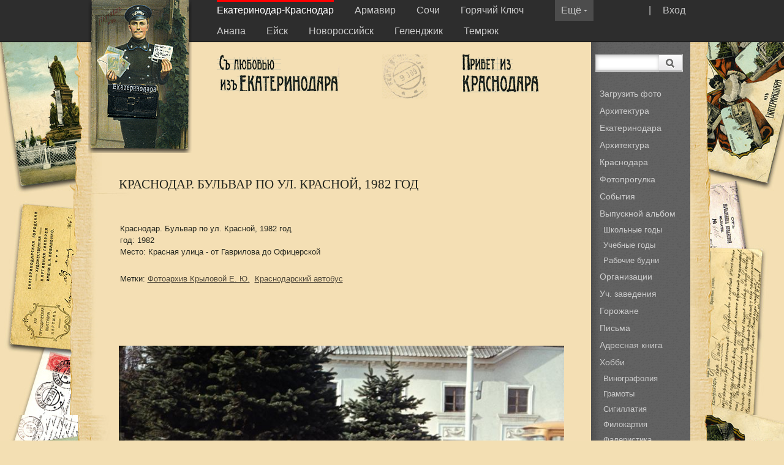

--- FILE ---
content_type: text/html; charset=windows-1251
request_url: http://myekaterinodar.ru/ekaterinodar/cards/krasnodar-bulvar-po-ul-krasnoiy-nachalo-1980-kh-godov/
body_size: 6422
content:
<!DOCTYPE html PUBLIC "-//W3C//DTD XHTML 1.0 Strict//EN" "http://www.w3.org/TR/xhtml1/DTD/xhtml1-strict.dtd">
<html xmlns="http://www.w3.org/1999/xhtml" xml:lang="en" lang="en">
<head>
<title>Краснодар. Бульвар по ул. Красной,  1982 год</title>
	<meta http-equiv="Content-Type" content="text/html; charset=windows-1251" />
	<meta name='yandex-verification' content='786f3c92b405b564' />
	<link rel="stylesheet" type="text/css" href="/css/style.css" media="all" />
	<link rel="stylesheet" type="text/css" href="/css/ui-lightness/jquery-ui-1.8.23.custom.css" media="all" />
	 <!--link rel="stylesheet" href="http://code.jquery.com/ui/1.9.1/themes/base/jquery-ui.css" /-->
		
	<script type="text/javascript" src="/js/jquery-1.8.0.min.js"></script>
	<script type="text/javascript" src="/js/jquery.jcarousellite.js"></script>
	<script type="text/javascript" src="/js/jquery-ui-1.8.23.custom.min.js"></script>		
	<script type="text/javascript" src="/js/jready2.js"></script>
	<script src="http://api-maps.yandex.ru/2.0-stable/?load=package.full&lang=ru-RU" type="text/javascript"></script>
	<script type="text/javascript" src="//yandex.st/share/share.js" charset="utf-8"></script>
	
</head>
<body>

<style>

</style>

<div class="up">
	<div class="cnr">
		<div class="logo"><img src="http://myekaterinodar.ru/pic/sites/logos/ekaterinodar.png" width="169" height="250" alt="" title=""  />
				
			
		</div>

		<div class="menu">
		<div class="open">| <a href="/ekaterinodar/users/login/">Вход</a></div>
		<div class="openin" onmouseover="this.style.cursor='hand'" id="open-more-menu"><div style="margin-top:0px;">Ещё <img src=/i/darrow.gif /></div></div>		
			<a class='cselect' href='/ekaterinodar/'>Екатеринодар-Краснодар</a> <a href='/armavir/'>Армавир</a> <a href='/sochi/'>Сочи</a> <a href='/gorkluch/'>Горячий Ключ</a> <a href='/anapa/'>Анапа</a> <a href='/eiysk/'>Ейск</a> <a href='/novorossiysk/'>Новороссийск</a> <a href='/gelendzhik/'>Геленджик</a> <a href='/temryuk/'>Темрюк</a> 
		</div>
	</div>
</div>
	<div class="cnr" id="more-menu" style="z-index:500 !important;">
			<div class="updnm">
			<ol class="gbmcc">
			<li class='gbmtc'><a href='/tuapse/'>Туапсе</a></li><li class='gbmtc'><a href='/maiykop/'>Майкоп</a></li><li class='gbmtc'><a href='/ust-labinsk/'>Усть-Лабинск</a></li><li class='gbmtc'><a href='/pr-ahtarsk/'>Приморско-Ахтарск</a></li><li class='gbmtc'><a href='/tikhoretsk/'>Тихорецк</a></li>		
			</ol>
			</div>
	</div>
<div class="cnr">
	<div class=rightmenu>
		<div class="searcher">
			<form id="search"  method="get" action="/ekaterinodar/search/">
			<div class="search1"><input type="text" name="ss" title="Search"  value="" class="searchtext" /></div>
			<div class="ml105"><button type="submit" title="Search" class="searchbutton"><img src=/i/searchbutton.png></button></div>
			</form>
		</div>
	<br />
	<!--ol class="gbmcc">
		<li class="gbmtc"><a href=>Фотопрогулка</a></li>
	</ol>
	<div class="gline"></div-->
		
		<!--ol class="gbmcc">
		<li class="gbmtc"><a href="#">Городская среда</li>
			<ul class="gbmcc">
			<li class="lvl2"><a href="#">Старая архитектура</a></li>
			<li class="lvl2"><a href="#">Архитектурные детали</a></li>
			<li class="lvl2"><a href="#">Ковань и литье</a></li>
			</ul>
		<li class="gbmtc"><a href="#">Горожане</a></li>
		<li class="select"><a href="#">Хобби</a></li>
		<li class="gbmtc"><a href="#">Статьи</a></li>
		<li class="gbmtc"><a href="#">Видео</a></li>
		<li class="gbmtc"><a href="#">Форум</a></li>
		<li class="gbmtc"><a href="#">Гостевая книга</a></li>
		<li class="gbmtc"><a href="#">Отзывы</a></li>
		<li class="gbmtc"><a href="#">О нас</a></li>
		</ol-->
		<ol class="gbmcc"><li class="gbmtc"><a href="/ekaterinodar/users/me/upload/">Загрузить фото</a></li><li class="gbmtc"><a href="/ekaterinodar/arkhitektura-ekaterinodara/">Архитектура Екатеринодара</a></li><li class="gbmtc"><a href="/ekaterinodar/arkhitektura-krasnodara/">Архитектура Краснодара</a></li><li class="gbmtc"><a href="/ekaterinodar/photo-walk/">Фотопрогулка</a></li><li class="gbmtc"><a href="/ekaterinodar/events/">События</a></li><li class="gbmtc"><a href="/ekaterinodar/graduation-album/">Выпускной альбом</a><ul class="gbmcc"><li class="lvl2"><a href="/ekaterinodar/shkolnye-gody/">Школьные годы</a></li><li class="lvl2"><a href="/ekaterinodar/uch-zavedeniya/">Учебные годы</a></li><li class="lvl2"><a href="/ekaterinodar/organization/">Рабочие будни</a></li></ul></li><li class="gbmtc"><a href="/ekaterinodar/organizacsii/">Организации</a></li><li class="gbmtc"><a href="/ekaterinodar/uch-zavedeniya-1/">Уч. заведения</a></li><li class="gbmtc"><a href="/ekaterinodar/townspeople/">Горожане</a></li><li class="gbmtc"><a href="/ekaterinodar/letters/">Письма</a></li><li class="gbmtc"><a href="/ekaterinodar/address-book-1/">Адресная книга</a></li><li class="gbmtc"><a href="/ekaterinodar/hobby/">Хобби</a><ul class="gbmcc"><li class="lvl2"><a href="/ekaterinodar/vinografoliya-1/">Винографолия</a></li><li class="lvl2"><a href="/ekaterinodar/gramoty/">Грамоты</a></li><li class="lvl2"><a href="/ekaterinodar/sigillatiya/">Сигиллатия</a></li><li class="lvl2"><a href="/ekaterinodar/filokartiya-1/">Филокартия</a></li><li class="lvl2"><a href="/ekaterinodar/faleristika/">Фалеристика</a></li><li class="lvl2"><a href="/ekaterinodar/filumeniya/">Филумения</a></li></ul></li><li class="gbmtc"><a href="/ekaterinodar/articles/">Статьи</a></li><li class="gbmtc"><a href="/ekaterinodar/dokumenty/">Документы</a></li><li class="gbmtc"><a href="/ekaterinodar/video/">Видео</a></li><li class="gbmtc"><a href="/ekaterinodar/maps/">Карты</a></li><li class="gbmtc"><a href="/ekaterinodar/forum/">Форум</a></li><li class="gbmtc"><a href="/ekaterinodar/guestbook/">Гостевая книга</a></li><li class="gbmtc"><a href="/ekaterinodar/blagodarnosti/">Благодарности</a></li><li class="gbmtc"><a href="/ekaterinodar/about/">О нас</a></li></ol>
	<br>
		<div class="gline"></div>
		<ol class="gbmcc">
		<li class="gbmtc"><a>Дружите с нами:</a></li>
		<div class="seti">
			<a href="http://vk.com/club20206698"><img src=/i/vk.png></a>&nbsp;
			<!--a href="http://www.facebook.com/groups/www.myekaterinodar.ru/"><img src=/i/fb.png></a>&nbsp;
			<a href="https://twitter.com/myekaterinodar"><img src=/i/tw.png></a>-->&nbsp;
		</div>
		</ol>
	</div>



<div class="gorod">
		<div>
			<div class="gorod1"><img src="http://myekaterinodar.ru/pic/sites/ekaterinodar.png" width="200" height="62" alt="" title=""  /></div>
			<div class="gorod2"><img src=/i/pe4.jpg title="" alt=""  width="74" /></div>
			<div class="gorod3"><img src=/i/krasnodar.png title="" alt=""/></div>
			<div style="clear:both; width:1px; height:1px;"></div>
		</div>
		
		<!-- INNER NAVIGATION -->
		<!--div class="navi"><a href="#">Навигация</a> &rarr; <a href="#">Навигация</a> &rarr; <a href="#">Навигация</a></div-->
		
		<div style="width:100%; text-align:center;"></div>
</div>

<div style="margin-left:auto; margin-right:auto;margin-top:10px;">
	<div class=content>
		<h2>Краснодар. Бульвар по ул. Красной,  1982 год</h2>

<table style="width:100%;"><tr><td valign=top>	
	<p></p>
	<p>Краснодар. Бульвар по ул. Красной,  1982 год<br />год: 1982<br />Место: Красная улица - от Гаврилова до Офицерской<br /></p>
	<p>Метки: <a href='/ekaterinodar/tags/701/'>Фотоархив Крыловой Е. Ю.</a>&nbsp; <a href='/ekaterinodar/tags/645/'>Краснодарский автобус</a>&nbsp; </p>	
</td><td style="width:220px;">	
	<div id="map" style="width: 300px; height: 220px"></div>
</td></tr></table>
<br />
<div class="item"><img src="http://myekaterinodar.ru/pic/cards/t800/ekaterinodar-krasnodar-bulvar-po-ul-krasnoiy-nachalo-1980-kh-godov.jpg" width="727,27272727273" height="455,45454545455" alt="" title=""  /><br />
<div class="yashare-auto-init" data-yashareL10n="ru" data-yashareType="link" data-yashareQuickServices="vkontakte,facebook,twitter,odnoklassniki"></div> 
</div>
<p>Опубликовал: <div class="user-thumb"><a href="/ekaterinodar/users/43/"><img src="http://myekaterinodar.ru/pic/users/avatars/walter-2.jpg" width="32" height="32" alt="walter" title="walter"  /></a><p><a href="/ekaterinodar/users/43/"></p></a></div></p><div class="clear"></div>
<p></p>
<p></p>

<p><h2>Смотрите также: Красная улица - от Гаврилова до Офицерской</h2><ul class="tooltips"><li><a href='/ekaterinodar/cards/krasnodar-1-maya-1954-goda/'><img src="http://myekaterinodar.ru/pic/cards/t160/ekaterinodar-krasnodar-1-maya-1954-goda.jpg" width="110" height="110" alt="" title=""  /></a><br />Краснодар. 1 мая 1954 года</li><li><a href='/ekaterinodar/cards/ekaterinodar-ugl-ulics-krasnoiy-i-svetloiy-1950-e/'><img src="http://myekaterinodar.ru/pic/cards/t160/ekaterinodar-ekaterinodar-ugl-ulics-krasnoiy-i-svetloiy-1950-e.jpg" width="110" height="110" alt="" title=""  /></a><br />Краснодар. Угол улиц Красной и Светлой (Гаврилова), весна 1957 года.</li><li><a href='/ekaterinodar/cards/krasnodar-zhiloiy-dom-na-ulicse-krasnoiy-1966-god-1/'><img src="http://myekaterinodar.ru/pic/cards/t160/ekaterinodar-krasnodar-zhiloiy-dom-na-ulicse-krasnoiy-1966-god-1.jpg" width="110" height="110" alt="" title=""  /></a><br />Краснодар. Жилой дом на улице Красной. Ноябрь 1957 года</li><li><a href='/ekaterinodar/cards/krasnodar-zhiloiy-dom-na-ulicse-krasnoiy-1966-god/'><img src="http://myekaterinodar.ru/pic/cards/t160/ekaterinodar-krasnodar-zhiloiy-dom-na-ulicse-krasnoiy-1966-god.jpg" width="110" height="110" alt="" title=""  /></a><br />Краснодар. Жилой дом на улице Красной. Ноябрь 1957 года</li><li><a href='/ekaterinodar/cards/krasnodar-ulicsa-krasnaya-1958-god/'><img src="http://myekaterinodar.ru/pic/cards/t160/ekaterinodar-krasnodar-ulicsa-krasnaya-1958-god.jpg" width="110" height="110" alt="" title=""  /></a><br />Краснодар. Улица Красная, 1958 год</li><li><a href='/ekaterinodar/cards/krasnodar-ulicsa-krasnaya-konecs-1950-kh-godov-1/'><img src="http://myekaterinodar.ru/pic/cards/t160/ekaterinodar-krasnodar-ulicsa-krasnaya-konecs-1950-kh-godov-1-1.jpg" width="110" height="110" alt="" title=""  /></a><br />Краснодар. Улица Красная, конец 1950-х годов</li><li><a href='/ekaterinodar/cards/krasnodar-ulicsa-krasnaya-konecs-1950-kh-godov/'><img src="http://myekaterinodar.ru/pic/cards/t160/ekaterinodar-krasnodar-ulicsa-krasnaya-konecs-1950-kh-godov-1.jpg" width="110" height="110" alt="" title=""  /></a><br />Краснодар. Улица Красная, конец 1950-х годов</li><li><a href='/ekaterinodar/cards/krasnodar-v-kustakh-na-ulicse-krasnoiy-1950-e-gody/'><img src="http://myekaterinodar.ru/pic/cards/t160/ekaterinodar-krasnodar-v-kustakh-na-ulicse-krasnoiy-1950-e-gody.jpg" width="110" height="110" alt="" title=""  /></a><br />Краснодар. В кустах на улице Красной, 1950-е годы</li><li><a href='/ekaterinodar/cards/krasnodar-pomogite-opredelit-mesto-nachalo-1960-kh-2/'><img src="http://myekaterinodar.ru/pic/cards/t160/ekaterinodar-krasnodar-pomogite-opredelit-mesto-nachalo-1960-kh-2.jpg" width="110" height="110" alt="" title=""  /></a><br />Краснодар. Новые жилые дома рабочих Краснодарского завода электроизмерительных приборов.</li><li><a href='/ekaterinodar/cards/krasnodar-krasnaya-ulicsa-1960-god/'><img src="http://myekaterinodar.ru/pic/cards/t160/ekaterinodar-krasnodar-krasnaya-ulicsa-1960-god.jpg" width="110" height="110" alt="" title=""  /></a><br />Краснодар. Красная улица, 1960 год</li><li><a href='/ekaterinodar/cards/krasnodar-kurgan-na-ulicse-krasnoiy-1960-god/'><img src="http://myekaterinodar.ru/pic/cards/t160/ekaterinodar-krasnodar-kurgan-na-ulicse-krasnoiy-1960-god-1.jpg" width="110" height="110" alt="" title=""  /></a><br />Краснодар. Курган на улице Красной, 1960 год.</li><li><a href='/ekaterinodar/cards/krasnodar-vid-na-kurgan-ot-ulicsy-svetloiy-okolo-1961-goda/'><img src="http://myekaterinodar.ru/pic/cards/t160/ekaterinodar-krasnodar-vid-na-kurgan-ot-ulicsy-svetloiy-okolo-1962-goda.jpg" width="110" height="110" alt="" title=""  /></a><br />Краснодар. Вид на курган от улицы Светлой, 1961 года.</li><li><a href='/ekaterinodar/cards/krasnodar-kurgan-na-ulicse-krasnoiy/'><img src="http://myekaterinodar.ru/pic/cards/t160/ekaterinodar-krasnodar-kurgan-na-ulicse-krasnoiy.jpg" width="110" height="110" alt="" title=""  /></a><br />Краснодар. Курган на улице Красной.</li><li><a href='/ekaterinodar/cards/krasnodar-tramaiy-s-4/'><img src="http://myekaterinodar.ru/pic/cards/t160/ekaterinodar-krasnodar-tramaiy-s-4.jpg" width="110" height="110" alt="" title=""  /></a><br />Краснодар. Трамвай С-4 перед северными воротами Северного трамвайного парка.</li><li><a href='/ekaterinodar/cards/krasnodar-vid-s-kurgana-na-yug/'><img src="http://myekaterinodar.ru/pic/cards/t160/ekaterinodar-krasnodar-vid-s-kurgana-na-yug.jpg" width="110" height="110" alt="" title=""  /></a><br />Краснодар. Вид с Кургана на юг.</li><li><a href='/ekaterinodar/cards/krasnodar-kurgan-na-krasnoiy-1964-god/'><img src="http://myekaterinodar.ru/pic/cards/t160/ekaterinodar-krasnodar-kurgan-na-krasnoiy-1964-god.jpg" width="110" height="110" alt="" title=""  /></a><br />Краснодар. Курган на Красной, 1964 год.</li><li><a href='/ekaterinodar/cards/krasnodar-kurgan-na-krasnoiy/'><img src="http://myekaterinodar.ru/pic/cards/t160/ekaterinodar-krasnodar-kurgan-na-krasnoiy.jpg" width="110" height="110" alt="" title=""  /></a><br />Краснодар. Курган на Красной, 1964 год.</li><li><a href='/ekaterinodar/cards/krasnodar-u-obeliska-na-kurgane-1964-god/'><img src="http://myekaterinodar.ru/pic/cards/t160/ekaterinodar-krasnodar-u-obeliska-na-kurgane-1964-god-1.jpg" width="110" height="110" alt="" title=""  /></a><br />Краснодар. У обелиска на кургане, 1964 год</li><li><a href='/ekaterinodar/cards/krasnodar-ul-krasnaya-vid-s-kurgana-1964-god/'><img src="http://myekaterinodar.ru/pic/cards/t160/ekaterinodar-krasnodar-ul-krasnaya-vid-s-kurgana-1964-god.jpg" width="110" height="110" alt="" title=""  /></a><br />Краснодар. Ул. Красная, вид с кургана, 1964 год</li><li><a href='/ekaterinodar/cards/krasnodar-vozle-kurgana-na-krasnoiy-1964-god-1/'><img src="http://myekaterinodar.ru/pic/cards/t160/ekaterinodar-krasnodar-vozle-kurgana-na-krasnoiy-1964-god-1.jpg" width="110" height="110" alt="" title=""  /></a><br />Краснодар. Возле Кургана на Красной, 1964 год</li><li><a href='/ekaterinodar/cards/krasnodar-vozle-kurgana-na-krasnoiy-1964-god/'><img src="http://myekaterinodar.ru/pic/cards/t160/ekaterinodar-krasnodar-vozle-kurgana-na-krasnoiy-1964-god.jpg" width="110" height="110" alt="" title=""  /></a><br />Краснодар. Возле Кургана на Красной, 1964 год</li><li><a href='/ekaterinodar/cards/nachalo-stroitelstva-kinoteatra-avrora/'><img src="http://myekaterinodar.ru/pic/cards/t160/ekaterinodar-nachalo-stroitelstva-kinoteatra-avrora-2.jpg" width="110" height="110" alt="" title=""  /></a><br />Краснодар. Начало строительства кинотеатра "Аврора", 1964 год</li><li><a href='/ekaterinodar/cards/krasnodar-eskiznyiy-proekt-kinoteatra-avrora-1965-god/'><img src="http://myekaterinodar.ru/pic/cards/t160/ekaterinodar-krasnodar-eskiznyiy-proekt-kinoteatra-avrora-1965-god.jpg" width="110" height="110" alt="" title=""  /></a><br />Краснодар. Эскизный проект кинотеатра Аврора, 1965 год</li><li><a href='/ekaterinodar/cards/krasnodar-pamyatnaya-stalla-na-ulicse-krasnoiy/'><img src="http://myekaterinodar.ru/pic/cards/t160/ekaterinodar-krasnodar-pamyatnaya-stalla-na-ulicse-krasnoiy.jpg" width="110" height="110" alt="" title=""  /></a><br />Краснодар. Памятная стелла на улице Красной.</li><li><a href='/ekaterinodar/cards/ekaterinodar-kinoteatr-avrora-stroitelstvo-konecs-60-kh-1/'><img src="http://myekaterinodar.ru/pic/cards/t160/ekaterinodar-ekaterinodar-kinoteatr-avrora-stroitelstvo-konecs-60-kh-1-1.jpg" width="110" height="110" alt="" title=""  /></a><br />Краснодар. Строительство кинотеатра "Аврора", 1966 год.</li><li><a href='/ekaterinodar/cards/ekaterinodar-kinoteatr-avrora-stroitelstvo-konecs-60-kh/'><img src="http://myekaterinodar.ru/pic/cards/t160/ekaterinodar-ekaterinodar-kinoteatr-avrora-stroitelstvo-konecs-60-kh-2.jpg" width="110" height="110" alt="" title=""  /></a><br />Краснодар. Строительство кинотеатра "Аврора", 1965-66 года.</li><li><a href='/ekaterinodar/cards/ekaterinodar-krasnodar-kinoteatr-avrora-okolo-1965-goda/'><img src="http://myekaterinodar.ru/pic/cards/t160/ekaterinodar-ekaterinodar-krasnodar-kinoteatr-avrora-okolo-1965-goda-1.jpg" width="110" height="110" alt="" title=""  /></a><br />Краснодар. Кинотеатр Аврора", 1966 год</li><li><a href='/ekaterinodar/cards/ekaterinodar-krasnodar-stroitelstvo-kinoteatra-avrora-12-maya-1966-goda-1/'><img src="http://myekaterinodar.ru/pic/cards/t160/ekaterinodar-ekaterinodar-krasnodar-stroitelstvo-kinoteatra-avrora-12-maya-1966-goda-1.jpg" width="110" height="110" alt="" title=""  /></a><br />Краснодар. Строительство кинотеатра "Аврора", 12 мая 1966 года.</li><li><a href='/ekaterinodar/cards/ekaterinodar-krasnodar-stroitelstvo-kinoteatra-avrora-12-maya-1966-goda-2/'><img src="http://myekaterinodar.ru/pic/cards/t160/ekaterinodar-ekaterinodar-krasnodar-stroitelstvo-kinoteatra-avrora-12-maya-1966-goda-2.jpg" width="110" height="110" alt="" title=""  /></a><br />Краснодар. Строительство кинотеатра "Аврора", 12 мая 1966 года.</li><li><a href='/ekaterinodar/cards/ekaterinodar-krasnodar-stroitelstvo-kinoteatra-avrora-12-maya-1966-goda/'><img src="http://myekaterinodar.ru/pic/cards/t160/ekaterinodar-ekaterinodar-krasnodar-stroitelstvo-kinoteatra-avrora-12-maya-1966-goda.jpg" width="110" height="110" alt="" title=""  /></a><br />Краснодар. Строительство кинотеатра "Аврора", 12 мая 1966 года.</li><li><a href='/ekaterinodar/cards/ekaterinodar-kinoteatr-avrora-god-1/'><img src="http://myekaterinodar.ru/pic/cards/t160/ekaterinodar-ekaterinodar-kinoteatr-avrora-god-1.jpg" width="110" height="110" alt="" title=""  /></a><br />Краснодар. Кинотеатр "Аврора", 1967 год</li><li><a href='/ekaterinodar/cards/ekaterinodar-kinoteatr-avrora-god-2/'><img src="http://myekaterinodar.ru/pic/cards/t160/ekaterinodar-ekaterinodar-kinoteatr-avrora-god-2-1.jpg" width="110" height="110" alt="" title=""  /></a><br />Краснодар. Кинотеатр "Аврора", 1967 год</li><li><a href='/ekaterinodar/cards/ekaterinodar-kinoteatr-avrora-god-3/'><img src="http://myekaterinodar.ru/pic/cards/t160/ekaterinodar-ekaterinodar-kinoteatr-avrora-god-3-1.jpg" width="110" height="110" alt="" title=""  /></a><br />Краснодар. Кинотеатр "Аврора", 1967 год</li><li><a href='/ekaterinodar/cards/ekaterinodar-kinoteatr-avrora-god/'><img src="http://myekaterinodar.ru/pic/cards/t160/ekaterinodar-ekaterinodar-kinoteatr-avrora-god-4.jpg" width="110" height="110" alt="" title=""  /></a><br />Краснодар. Кинотеатр "Аврора", 1967 год</li><li><a href='/ekaterinodar/cards/ekaterinodar-krasnodar-shirokoformatnyiy-kinoteatr-avrora-1967-god-1/'><img src="http://myekaterinodar.ru/pic/cards/t160/ekaterinodar-ekaterinodar-krasnodar-shirokoformatnyiy-kinoteatr-avrora-1967-god-1.jpg" width="110" height="110" alt="" title=""  /></a><br />Краснодар. Широкоформатный кинотеатр "Аврора". 26 мая 1967 года.</li><li><a href='/ekaterinodar/cards/ekaterinodar-krasnodar-shirokoformatnyiy-kinoteatr-avrora-1967-god-2/'><img src="http://myekaterinodar.ru/pic/cards/t160/ekaterinodar-ekaterinodar-krasnodar-shirokoformatnyiy-kinoteatr-avrora-1967-god-2.jpg" width="110" height="110" alt="" title=""  /></a><br />Краснодар. Широкоформатный кинотеатр "Аврора". 1967 год.</li><li><a href='/ekaterinodar/cards/krasnodar-kinoteatr-avrora-1967-god-1/'><img src="http://myekaterinodar.ru/pic/cards/t160/ekaterinodar-krasnodar-kinoteatr-avrora-1967-god-1.jpg" width="110" height="110" alt="" title=""  /></a><br />Краснодар. Кинотеатр "Аврора", 1967 год</li><li><a href='/ekaterinodar/cards/krasnodar-kinoteatr-avrora-1967-god/'><img src="http://myekaterinodar.ru/pic/cards/t160/ekaterinodar-krasnodar-kinoteatr-avrora-1967-god.jpg" width="110" height="110" alt="" title=""  /></a><br />Краснодар. Кинотеатр "Аврора", 1967 год</li><li><a href='/ekaterinodar/cards/krasnodar-pamyatnik-50-letiyu-velikoiy-oktyabrskoiy-socsialisticheskoiy-revolyucsii-1/'><img src="http://myekaterinodar.ru/pic/cards/t160/ekaterinodar-krasnodar-pamyatnik-50-letiyu-velikoiy-oktyabrskoiy-socsialisticheskoiy-revolyucsii-1.jpg" width="110" height="110" alt="" title=""  /></a><br />Краснодар. Памятник 50-летию Великой Октябрьской социалистической революции</li><li><a href='/ekaterinodar/cards/krasnodar-shirokoformatnyiy-kinoteatr-avrora-2/'><img src="http://myekaterinodar.ru/pic/cards/t160/ekaterinodar-krasnodar-shirokoformatnyiy-kinoteatr-avrora-2.jpg" width="110" height="110" alt="" title=""  /></a><br />Краснодар. Широкоформатный кинотеатр "Аврора"</li><li><a href='/ekaterinodar/cards/krasnodar-shirokoformatnyiy-kinoteatr-avrora-pered-otkrytiem-foto-2/'><img src="http://myekaterinodar.ru/pic/cards/t160/ekaterinodar-krasnodar-shirokoformatnyiy-kinoteatr-avrora-pered-otkrytiem-foto-2.jpg" width="110" height="110" alt="" title=""  /></a><br />Краснодар. Широкоформатный кинотеатр "Аврора", перед открытием. Фото 2</li><li><a href='/ekaterinodar/cards/krasnodar-shirokoformatnyiy-kinoteatr-avrora-pered-otkrytiem-foto-3/'><img src="http://myekaterinodar.ru/pic/cards/t160/ekaterinodar-krasnodar-shirokoformatnyiy-kinoteatr-avrora-pered-otkrytiem-foto-3.jpg" width="110" height="110" alt="" title=""  /></a><br />Краснодар. Широкоформатный кинотеатр "Аврора", перед открытием. Фото 3</li><li><a href='/ekaterinodar/cards/krasnodar-shirokoformatnyiy-kinoteatr-avrora-pered-otkrytiem-foto-4/'><img src="http://myekaterinodar.ru/pic/cards/t160/ekaterinodar-krasnodar-shirokoformatnyiy-kinoteatr-avrora-pered-otkrytiem-foto-4.jpg" width="110" height="110" alt="" title=""  /></a><br />Краснодар. Широкоформатный кинотеатр "Аврора", перед открытием. Фото 4</li><li><a href='/ekaterinodar/cards/krasnodar-shirokoformatnyiy-kinoteatr-avrora-pered-otkrytiem/'><img src="http://myekaterinodar.ru/pic/cards/t160/ekaterinodar-krasnodar-shirokoformatnyiy-kinoteatr-avrora-pered-otkrytiem.jpg" width="110" height="110" alt="" title=""  /></a><br />Краснодар. Широкоформатный кинотеатр "Аврора", перед открытием. Фото 1</li><li><a href='/ekaterinodar/cards/krasnodar-u-kinoteatra-avrora-iyul-1967-goda-1/'><img src="http://myekaterinodar.ru/pic/cards/t160/ekaterinodar-krasnodar-u-kinoteatra-avrora-iyul-1967-goda-1.jpg" width="110" height="110" alt="" title=""  /></a><br />Краснодар. У кинотеатра "Аврора", июль 1967 года</li><li><a href='/ekaterinodar/cards/krasnodar-u-kinoteatra-avrora-iyul-1967-goda/'><img src="http://myekaterinodar.ru/pic/cards/t160/ekaterinodar-krasnodar-u-kinoteatra-avrora-iyul-1967-goda.jpg" width="110" height="110" alt="" title=""  /></a><br />Краснодар. У кинотеатра "Аврора", июль 1967 года</li><li><a href='/ekaterinodar/cards/krasnodar-v-den-otkrytiya-monumentalno-skulpturno-arkhitekturnaya-kompozicsiya-avrora-7-maya-1967-god/'><img src="http://myekaterinodar.ru/pic/cards/t160/ekaterinodar-krasnodar-v-den-otkrytiya-monumentalno-skulpturno-arkhitekturnaya-kompozicsiya-avrora-7-maya-1967-god.jpg" width="110" height="110" alt="" title=""  /></a><br />Краснодар. Открытие монументально скульптурно-архитектурной композиция «Аврора». 7 мая 1967 год.</li><li><a href='/ekaterinodar/cards/avrora/'><img src="http://myekaterinodar.ru/pic/cards/t160/ekaterinodar-avrora-1.jpg" width="110" height="110" alt="" title=""  /></a><br />Краснодар. Кинотеатр Аврора. 1968 год.</li><li><a href='/ekaterinodar/cards/ekaterinodar-krasnodar-kinoteatr-avrora-okolo-1970-goda/'><img src="http://myekaterinodar.ru/pic/cards/t160/ekaterinodar-ekaterinodar-krasnodar-kinoteatr-avrora-okolo-1970-goda.jpg" width="110" height="110" alt="" title=""  /></a><br />Краснодар. Широкоформатный кинотеатр "Аврора" 1968 год.</li><li><a href='/ekaterinodar/cards/ekaterinodar-krasnodar-kinoteatr-avrora/'><img src="http://myekaterinodar.ru/pic/cards/t160/ekaterinodar-ekaterinodar-krasnodar-kinoteatr-avrora.jpg" width="110" height="110" alt="" title=""  /></a><br />Краснодар. Кинотеатр "Аврора"</li><li><a href='/ekaterinodar/cards/ekaterinodar-krasnodar-shirokoformatnyiy-kinoteatr-avrora/'><img src="http://myekaterinodar.ru/pic/cards/t160/ekaterinodar-ekaterinodar-krasnodar-shirokoformatnyiy-kinoteatr-avrora.jpg" width="110" height="110" alt="" title=""  /></a><br />Краснодар. Широкоформатный кинотеатр "Аврора"</li><li><a href='/ekaterinodar/cards/konvert-krasnodar-kinoteatr-avrora-1968-god/'><img src="http://myekaterinodar.ru/pic/cards/t160/ekaterinodar-konvert-krasnodar-kinoteatr-avrora-1968-god.jpg" width="110" height="110" alt="" title=""  /></a><br />Конверт. Краснодар. Кинотеатр "Аврора", 26/IV-68 г.</li><li><a href='/ekaterinodar/cards/krasnodar-kinoteatr-avrora-1968-god/'><img src="http://myekaterinodar.ru/pic/cards/t160/ekaterinodar-krasnodar-kinoteatr-avrora-1968-god.jpg" width="110" height="110" alt="" title=""  /></a><br />Краснодар. Кинотеатр "Аврора", 1968 год.</li><li><a href='/ekaterinodar/cards/krasnodar-pamyatnik-50-letiyu-velikoiy-oktyabrskoiy-socsialisticheskoiy-revolyucsii/'><img src="http://myekaterinodar.ru/pic/cards/t160/ekaterinodar-krasnodar-pamyatnik-50-letiyu-velikoiy-oktyabrskoiy-socsialisticheskoiy-revolyucsii.jpg" width="110" height="110" alt="" title=""  /></a><br />Краснодар. Памятник 50-летию Великой Октябрьской социалистической революции</li><li><a href='/ekaterinodar/cards/krasnodar-shirokoformatnyiy-kinoteatr-avrora-1/'><img src="http://myekaterinodar.ru/pic/cards/t160/ekaterinodar-krasnodar-shirokoformatnyiy-kinoteatr-avrora-1.jpg" width="110" height="110" alt="" title=""  /></a><br />Краснодар. Широкоформатный кинотеатр "Аврора"</li><li><a href='/ekaterinodar/cards/krasnodar-u-shirokoformatnogo-kinoteatra-avrora/'><img src="http://myekaterinodar.ru/pic/cards/t160/ekaterinodar-krasnodar-u-shirokoformatnogo-kinoteatra-avrora.jpg" width="110" height="110" alt="" title=""  /></a><br />Краснодар. У широкоформатного кинотеатра "Аврора"</li><li><a href='/ekaterinodar/cards/ekaterinodar-1969-god-kinoteatr-avrora/'><img src="http://myekaterinodar.ru/pic/cards/t160/ekaterinodar-ekaterinodar-1969-god-kinoteatr-avrora.jpg" width="110" height="110" alt="" title=""  /></a><br />Краснодар. Кинотеатр "Аврора". 1969 год.</li><li><a href='/ekaterinodar/cards/krasnodar-shirokoformatnyiy-kinoteatr-avrora/'><img src="http://myekaterinodar.ru/pic/cards/t160/ekaterinodar-krasnodar-shirokoformatnyiy-kinoteatr-avrora.jpg" width="110" height="110" alt="" title=""  /></a><br />Краснодар. Широкоформатный кинотеатр "Аврора"</li><li><a href='/ekaterinodar/cards/krasnodar-avtobus-kuban-vozle-kinoteatra-avrora/'><img src="http://myekaterinodar.ru/pic/cards/t160/ekaterinodar-krasnodar-avtobus-kuban-vozle-kinoteatra-avrora-1.jpg" width="110" height="110" alt="" title=""  /></a><br />Краснодар. Автобус "Кубань" возле кинотеатра "Аврора", 1970-е годы</li><li><a href='/ekaterinodar/cards/ekaterinodar-krasnodar-shirokoformatnyiy-kinoteatr-avrora-1/'><img src="http://myekaterinodar.ru/pic/cards/t160/ekaterinodar-ekaterinodar-krasnodar-shirokoformatnyiy-kinoteatr-avrora-1.jpg" width="110" height="110" alt="" title=""  /></a><br />Краснодар. Широкоформатный кинотеатр "Аврора"</li><li><a href='/ekaterinodar/cards/ekaterinodar-krasnodar-shirokoformatnyiy-kinoteatr-avrora-2/'><img src="http://myekaterinodar.ru/pic/cards/t160/ekaterinodar-ekaterinodar-krasnodar-shirokoformatnyiy-kinoteatr-avrora-2.jpg" width="110" height="110" alt="" title=""  /></a><br />Краснодар. Широкоформатный кинотеатр "Аврора"</li><li><a href='/ekaterinodar/cards/k-tr-avrora/'><img src="http://myekaterinodar.ru/pic/cards/t160/ekaterinodar-k-tr-avrora.jpg" width="110" height="110" alt="" title=""  /></a><br />Краснодар. Широкоформатный кинотеатр "Аврора"</li><li><a href='/ekaterinodar/cards/krasnodar-monumentalnaya-skulptura-avrora/'><img src="http://myekaterinodar.ru/pic/cards/t160/ekaterinodar-krasnodar-monumentalnaya-skulptura-avrora.jpg" width="110" height="110" alt="" title=""  /></a><br />Краснодар. Монументальная скульптура "Аврора"</li><li><a href='/ekaterinodar/cards/avrora-1/'><img src="http://myekaterinodar.ru/pic/cards/t160/ekaterinodar-avrora-1-3.jpg" width="110" height="110" alt="" title=""  /></a><br />Краснодар. Вид от кинотеатра "Аврора" на юг</li><li><a href='/ekaterinodar/cards/ekaterinodar-kinotaatr-avrora-konecs-1960-kh/'><img src="http://myekaterinodar.ru/pic/cards/t160/ekaterinodar-ekaterinodar-kinotaatr-avrora-konecs-1960-kh-1.jpg" width="110" height="110" alt="" title=""  /></a><br />Краснодар. Кинотеатр "Аврора"</li><li><a href='/ekaterinodar/cards/krasnodar-kinoteatr-avrora-1974-god/'><img src="http://myekaterinodar.ru/pic/cards/t160/ekaterinodar-krasnodar-kinoteatr-avrora-1974-god.jpg" width="110" height="110" alt="" title=""  /></a><br />Краснодар. Кинотеатр "Аврора", 1974 год</li><li><a href='/ekaterinodar/cards/pokhod-v-kinoteatr-avrora/'><img src="http://myekaterinodar.ru/pic/cards/t160/ekaterinodar-pokhod-v-kinoteatr-avrora-1.jpg" width="110" height="110" alt="" title=""  /></a><br />Краснодар. Поход в кинотеатр "Аврора", около 1974 года</li><li><a href='/ekaterinodar/cards/ekaterinodar-krasnodar-shirokoformatnyiy-kinoteatr-avrora-1975-god/'><img src="http://myekaterinodar.ru/pic/cards/t160/ekaterinodar-ekaterinodar-krasnodar-shirokoformatnyiy-kinoteatr-avrora-1975-god.jpg" width="110" height="110" alt="" title=""  /></a><br />Краснодар. Широкоформатный кинотеатр "Аврора". 1975 год.</li><li><a href='/ekaterinodar/cards/ekaterinodar-krasnodar-shirokoformatnyiy-kinoteatr-avrora-3/'><img src="http://myekaterinodar.ru/pic/cards/t160/ekaterinodar-ekaterinodar-krasnodar-shirokoformatnyiy-kinoteatr-avrora-3.jpg" width="110" height="110" alt="" title=""  /></a><br />Краснодар. Широкоформатный кинотеатр "Аврора"</li><li><a href='/ekaterinodar/cards/krasnodar-vid-na-kinoteatr-avrora-1976-god/'><img src="http://myekaterinodar.ru/pic/cards/t160/ekaterinodar-krasnodar-vid-na-kinoteatr-avrora-1976-god.jpg" width="110" height="110" alt="" title=""  /></a><br />Краснодар. Вид на кинотеатр "Аврора", 1975 год.</li><li><a href='/ekaterinodar/cards/ekaterinodar-krasnodar-shirokoformatnyiy-kinoteatr-avrora-4/'><img src="http://myekaterinodar.ru/pic/cards/t160/ekaterinodar-ekaterinodar-krasnodar-shirokoformatnyiy-kinoteatr-avrora-4.jpg" width="110" height="110" alt="" title=""  /></a><br />Краснодар. Широкоформатный кинотеатр "Аврора"</li><li><a href='/ekaterinodar/cards/krasnodar-zimnim-dnem-na-ulicse-krasnoiy-u-avrory/'><img src="http://myekaterinodar.ru/pic/cards/t160/ekaterinodar-krasnodar-zimnim-dnem-na-ulicse-krasnoiy-u-avrory-1.jpg" width="110" height="110" alt="" title=""  /></a><br />Краснодар. Зимним днём на улице Красной у Авроры.</li><li><a href='/ekaterinodar/cards/kinoteatr-avrora-2/'><img src="http://myekaterinodar.ru/pic/cards/t160/ekaterinodar-kinoteatr-avrora-2-1.jpg" width="110" height="110" alt="" title=""  /></a><br />Краснодар. Кинотеатр Аврора</li><li><a href='/ekaterinodar/cards/krasnodar-bulvar-po-ul-krasnoiy-osenyu-1970-e/'><img src="http://myekaterinodar.ru/pic/cards/t160/ekaterinodar-krasnodar-bulvar-po-ul-krasnoiy-osenyu-1970-e.jpg" width="110" height="110" alt="" title=""  /></a><br />Краснодар. Бульвар по ул. Красной осенью, 1977 год</li><li><a href='/ekaterinodar/cards/krasnodar-kinoteatr-avrora-1977-god/'><img src="http://myekaterinodar.ru/pic/cards/t160/ekaterinodar-krasnodar-kinoteatr-avrora-1977-god.jpg" width="110" height="110" alt="" title=""  /></a><br />Краснодар. Кинотеатр "Аврора", 1977 год.</li><li><a href='/ekaterinodar/cards/krasnodar-u-kinoteatra-avrora-1977-god/'><img src="http://myekaterinodar.ru/pic/cards/t160/ekaterinodar-krasnodar-u-kinoteatra-avrora-1977-god.jpg" width="110" height="110" alt="" title=""  /></a><br />Краснодар. У кинотеатра "Аврора", 1977 год</li><li><a href='/ekaterinodar/cards/ekaterinodar-kinoteatr-avrora/'><img src="http://myekaterinodar.ru/pic/cards/t160/ekaterinodar-ekaterinodar-kinoteatr-avrora.jpg" width="110" height="110" alt="" title=""  /></a><br />Краснодар. Кинотеатр "Аврора"</li><li><a href='/ekaterinodar/cards/krasnodar-vid-iz-kinoteatra-avrora-na-ulicsu-krasnuyu-konecs-1970-kh/'><img src="http://myekaterinodar.ru/pic/cards/t160/ekaterinodar-krasnodar-vid-iz-kinoteatra-avrora-na-ulicsu-krasnuyu-konecs-1970-kh.jpg" width="110" height="110" alt="" title=""  /></a><br />Краснодар. Вид от кинотеатра "Аврора" на улицу Красную. Конец 1970-х</li><li><a href='/ekaterinodar/cards/ekaterinodar-krasnodar-u-kinoteatra-avrora/'><img src="http://myekaterinodar.ru/pic/cards/t160/ekaterinodar-ekaterinodar-krasnodar-u-kinoteatra-avrora.jpg" width="110" height="110" alt="" title=""  /></a><br />Краснодар. У кинотеатра "Аврора"</li><li><a href='/ekaterinodar/cards/kinoteatr-avrora/'><img src="http://myekaterinodar.ru/pic/cards/t160/ekaterinodar-kinoteatr-avrora-1.jpg" width="110" height="110" alt="" title=""  /></a><br />Краснодар. Кинотеатр " Аврора", 1979 год</li><li><a href='/ekaterinodar/cards/krasnodar-bulvar-na-krasnoiy-vid-na-kinoteatr-avrora-1979-god/'><img src="http://myekaterinodar.ru/pic/cards/t160/ekaterinodar-krasnodar-bulvar-na-krasnoiy-vid-na-kinoteatr-avrora-1979-god.jpg" width="110" height="110" alt="" title=""  /></a><br />Краснодар. Бульвар на Красной, вид на кинотеатр "Аврора", 1979 год</li><li><a href='/ekaterinodar/cards/krasnodar-kinoteatr-sokol-1979-god/'><img src="http://myekaterinodar.ru/pic/cards/t160/ekaterinodar-krasnodar-kinoteatr-sokol-1979-god.jpg" width="110" height="110" alt="" title=""  /></a><br />Краснодар. Кинотеатр "Аврора", 1979 год</li><li><a href='/ekaterinodar/cards/ekaterinodar-krasnodar-shirokoformatnyiy-kinoteatr-avrora-1981-god/'><img src="http://myekaterinodar.ru/pic/cards/t160/ekaterinodar-ekaterinodar-krasnodar-shirokoformatnyiy-kinoteatr-avrora-1981-god.jpg" width="110" height="110" alt="" title=""  /></a><br />Краснодар. Широкоформатный кинотеатр "Аврора". 1981 год.</li><li><a href='/ekaterinodar/cards/ekaterinodar-krasnodar-shirokoformatnyiy-kinoteatr-avrora-6/'><img src="http://myekaterinodar.ru/pic/cards/t160/ekaterinodar-ekaterinodar-krasnodar-shirokoformatnyiy-kinoteatr-avrora-6.jpg" width="110" height="110" alt="" title=""  /></a><br />Краснодар. Широкоформатный кинотеатр "Аврора"</li><li><a href='/ekaterinodar/cards/krasnodar-bulvar-po-ul-krasnoiy-nachalo-1980-kh-godov/'><img src="http://myekaterinodar.ru/pic/cards/t160/ekaterinodar-krasnodar-bulvar-po-ul-krasnoiy-nachalo-1980-kh-godov.jpg" width="110" height="110" alt="" title=""  /></a><br />Краснодар. Бульвар по ул. Красной,  1982 год</li><li><a href='/ekaterinodar/cards/krasnodar-kinoteatr-avrora-1/'><img src="http://myekaterinodar.ru/pic/cards/t160/ekaterinodar-krasnodar-kinoteatr-avrora-1.jpg" width="110" height="110" alt="" title=""  /></a><br />Краснодар. Кинотеатр "Аврора"</li><li><a href='/ekaterinodar/cards/krasnodar-kinoteatr-avrora-1983-god/'><img src="http://myekaterinodar.ru/pic/cards/t160/ekaterinodar-krasnodar-kinoteatr-avrora-1983-god.jpg" width="110" height="110" alt="" title=""  /></a><br />Краснодар. Кинотеатр "Аврора", 1983 год</li><li><a href='/ekaterinodar/cards/krasnodar-u-shirokoformatnogo-kinoteatra-avrora-1/'><img src="http://myekaterinodar.ru/pic/cards/t160/ekaterinodar-krasnodar-u-shirokoformatnogo-kinoteatra-avrora-1.jpg" width="110" height="110" alt="" title=""  /></a><br />Краснодар. У широкоформатного кинотеатра "Аврора"</li><li><a href='/ekaterinodar/cards/krasnodar-letnee-kafe-u-kinoteata-avrory/'><img src="http://myekaterinodar.ru/pic/cards/t160/ekaterinodar-krasnodar-letnee-kafe-u-kinoteata-avrory.jpg" width="110" height="110" alt="" title=""  /></a><br />Краснодар. Летнее кафе у кинотеатра "Аврора", 1985 год</li><li><a href='/ekaterinodar/cards/krasnodar-monument-avrora/'><img src="http://myekaterinodar.ru/pic/cards/t160/ekaterinodar-krasnodar-monument-avrora.jpg" width="110" height="110" alt="" title=""  /></a><br />Краснодар. Монумент Аврора</li><li><a href='/ekaterinodar/cards/avariya-na-ul-krasnoiy/'><img src="http://myekaterinodar.ru/pic/cards/t160/ekaterinodar-avariya-na-ul-krasnoiy-1.jpg" width="110" height="110" alt="" title=""  /></a><br />Краснодар. Авария на улице Красной, 1989 год.</li><li><a href='/ekaterinodar/cards/ekaterinodar-krasnodar-s-novym-godom/'><img src="http://myekaterinodar.ru/pic/cards/t160/ekaterinodar-ekaterinodar-krasnodar-s-novym-godom.jpg" width="110" height="110" alt="" title=""  /></a><br />Краснодар. С Новым годом!</li><li><a href='/ekaterinodar/cards/ostanovka-kinoteatr-avrora/'><img src="http://myekaterinodar.ru/pic/cards/t160/ekaterinodar-ostanovka-kinoteatr-avrora-1.jpg" width="110" height="110" alt="" title=""  /></a><br />Краснодар, Остановка кинотеатр "Аврора", 1989 год.</li><li><a href='/ekaterinodar/cards/ryadom-s-kinoteatrom-avrora/'><img src="http://myekaterinodar.ru/pic/cards/t160/ekaterinodar-ryadom-s-kinoteatrom-avrora-1.jpg" width="110" height="110" alt="" title=""  /></a><br />Краснодар. Рядом с кинотеатром "Аврора"</li><li><a href='/ekaterinodar/cards/v-teni-zdaniya-kinoteatra-avrora/'><img src="http://myekaterinodar.ru/pic/cards/t160/ekaterinodar-v-teni-zdaniya-kinoteatra-avrora-1.jpg" width="110" height="110" alt="" title=""  /></a><br />Краснодар. В тени здания кинотеатра "Аврора", 1989 год.</li></ul><div class=clear></div>

<p class='error'><a href='/ekaterinodar/users/login/'>Авторизуйтесь</a>, чтобы оставить комментарий.</p>
	</div>
</div>
<div style="clear:both;"></div>

<br /><br />
<div class="fdown">
	<div class="cnr"><div class=footerd>
		<p>М. Юрьев, Р. Лысянский, Св. Клочко © 2010-2025 Все права защищены.</p>
		<p>Любое воспроизведение/копирование материалов данного сайта без соответствующего разрешения запрещено.<a href="/ekaterinodar/copyright/">Правообладателям</a></p>
		<p>Разработка: <a href="http://log-in.ru/">log-in.ru</a></p>
	</div>
</div>
<!-- Yandex.Metrika counter --><script type="text/javascript"> (function (d, w, c) { (w[c] = w[c] || []).push(function() { try { w.yaCounter33755149 = new Ya.Metrika({ id:33755149, clickmap:true, trackLinks:true, accurateTrackBounce:true, webvisor:true }); } catch(e) { } }); var n = d.getElementsByTagName("script")[0], s = d.createElement("script"), f = function () { n.parentNode.insertBefore(s, n); }; s.type = "text/javascript"; s.async = true; s.src = "https://mc.yandex.ru/metrika/watch.js"; if (w.opera == "[object Opera]") { d.addEventListener("DOMContentLoaded", f, false); } else { f(); } })(document, window, "yandex_metrika_callbacks");</script><noscript><div><img src="https://mc.yandex.ru/watch/33755149" style="position:absolute; left:-9999px;" alt="" /></div></noscript><!-- /Yandex.Metrika counter -->
<script type="text/javascript">
  var _gaq = _gaq || [];
  _gaq.push(['_setAccount', 'UA-9111809-7']);
  _gaq.push(['_trackPageview']);
  (function() {
    var ga = document.createElement('script'); ga.type = 'text/javascript'; ga.async = true;
    ga.src = ('https:' == document.location.protocol ? 'https://ssl' : 'http://www') + '.google-analytics.com/ga.js';
    var s = document.getElementsByTagName('script')[0]; s.parentNode.insertBefore(ga, s);
  })();
</script>	
</body>
</html>

--- FILE ---
content_type: text/css
request_url: http://myekaterinodar.ru/css/style.css
body_size: 3218
content:
body, html, p, ul, ol, li, dl, dd, dt, h1, h2, h3, h4, h5, h6, form, fieldset, td, th, caption, address, textarea, legend, svg {
	margin: 0;
	padding: 0;
	}

a img, fieldset{
	border: 0;
	}
textarea{
	resize:vertical;
	}
html, body{
	background: #ecd297;
	font: 100% Verdana, Tahoma, sans-serif, arial;
background:url(../i/bg.jpg); background-repeat:repeat-y; background-position: center top;text-align:center; padding:0px; margin:0px;font-weight:normal; width:100%; background-color:#f3dfb3;
	color: #262820;
	height: 100%;
	}
a {
	color:#4f483a;
}	


.cselect {color:white !important; border-top:3px solid red;}
.up {background-color:#2d2d2d; border-bottom:1px solid black; z-index:1000; position:relative;}
.menu {line-height:34px; color:#cccccc; margin-left:185px; width:772px;}
.menu a:hover {}
.menu a:link {}
.menu a {padding:5px 0px 3px 0px; margin:0px 15px 0px 15px; color:#cccccc; text-decoration:none;}
.cnr {width:973px;margin-top:0px; margin-bottom:0px; position:relative; text-align:left; z-index:50; margin-left:auto; margin-right:auto;}
.logo {position:absolute; margin-left:-10px; margin-right:0px; text-align:left; width:170px; z-index:100;}
.logo p {font-size:70%; line-height:1.2em; padding-top:0.5em; padding-bottom:0.5em;}

.gbmcc
{
	padding-bottom: 0px;
	list-style-type: none;
	margin: 0px;
	padding-left: 4px;
	padding-right: 0px;
	display: block;
	list-style-image: none;
	padding-top: 0px;
	line-height: 2em;
font-size:90%;
font-family:Arial;}

.gbmtc
{
	padding-bottom: 0px;
	line-height: 2em;
	margin: 0px;
	padding-left: 10px;
	padding-right: 0px;
	padding-top: 0px;
}
.select { 	padding-bottom: 0px;
	line-height: 2em;
	margin: 0px;
	padding-left: 10px;
	padding-right: 0px;
	padding-top: 0px;
background:url(../i/see.png); background-repeat:repeat-x repeat-y; color:white;}

.select a { color:white; text-decoration:none;}
.select a:hover { color:white; text-decoration:none;}
.select a:link { color:white; text-decoration:none;}
.gbmtc a {color:#cccccc; text-decoration:none;}
.gbmcc li a {color:#cccccc; text-decoration:none;}
.gline {background:url(../i/grayline.gif); background-repeat:repeat-x; hight:2px; padding-top:4px; padding-bottom:4px;}
.footerd { line-height:1.2em;font-size:70%; font-family:Verdana; padding:50px 0 50px 0;}
.footerd p {}
.gorod {margin-left:200px;width:605px;}
.gorod div {position:relative; height:100px;}
.rightmenu {float:right; width:162px; height:auto; background:url(../i/rmbg.gif) repeat-y;}
.navi {margin-top:0px; height:110px;}
.content {width:730px; margin-left:40px;z-index:80; margin-top:20px;}
.content h2 {font-family:Tahoma; font-size:130%; text-decoration:none; font-weight:normal;text-transform:uppercase; padding-bottom:0.5em;}
.content h3 {font-family:Tahoma; font-size:110%; text-decoration:underline; font-weight:normal;text-transform:uppercase; padding-bottom:0.5em;}
.content p {padding-top:1em; padding-bottom:1em; font-size:80%; line-height:1.5em;}
.textarea {width:600px; height:150px; border:1px solid #666666; background-color:#f8ecd1;}
.clear,.c { clear:both; padding-bottom:10px;}
.glmidle { font-size:70%;}
.glmidle p  {padding-top:0px; padding-bottom:7px; font-family:Verdana;}
.bol {background:url(../i/bol.gif) no-repeat; margin:10px 0px 0px 0px; padding-left:18px; padding-bottom:0px !important;}
.smile p {font-weight:normal; color:red;}
.smile div {text-align:center; float:left; margin-right:15px; margin-bottom:10px;}
.zaglfoot {margin-top:0px; line-height:20px; float:left; padding-bottom:4px; padding:0px 10px 4px 10px;}
.zaglfoots {margin-top:0px; line-height:20px; float:left; background-color:#e2e2e2;  padding-bottom:4px; padding:0px 10px 4px 10px;}
.updnm {position:absolute; right:165px; background-color:#111111; padding:7px 7px 7px 3px; width:150px; top:-1px; z-index:1000 !important;}
.searcher {padding:20px 7px 0px 7px;}
.lvl2 {padding-left:12px;margin-left:-10px;}
.seti {margin-top:5px; margin-left:10px;}
.map {margin-top:15px; position:relative; margin-left:200px;width: 600px;}
.largpic {position:relative; width:100%;}
.spic {position:relative; width:100%;}
.spic div {float:left; min-width:55px; max-width:55px;  margin-right:10px;}
.largpic div {float:left; min-width:60px; max-width:60px; margin-right:10px; overflow:hidden;}
.knop {border-bottom:1px solid #e0e0e0; background-color:#f1f2f2; text-align:center;width:100%;}
.gl3m {float:left; width:300px;}
.mr45 {margin-right:35px;}
h5 {font-size:160%; font-family:Tahoma; font-weight:normal; padding-bottom:10px;}
.center {text-align:center; }
.fdown {position:relative;background-color:#f3dfb3; border-top:1 solid #dcb566;}
.open {float:right; margin-right:-23px !important; padding-left:0px; padding-right:0px !important; height:34px;}
.openin {float:right; margin-right:90px; padding-left:10px; padding-right:10px; background-color:#4c4c4c; height:34px;}
.search1 {float:left; background:url(../i/search.png) no-repeat; margin-left:0px; width:106px;}
.searchtext {width:106px; height:28px; border:0; line-height:1.8em; background-color:transparent;}
.ml105 {margin-left:105px;}
.searchbutton {border:0;width:39px; height:28px; padding:0px; margin:0px; margin-left:-2px;background:none;cursor:pointer;}
div.gorod1 {position:absolute; margin-left:0px; margin-top:20px;}
div.gorod2 {position:absolute; margin-left:270px; margin-top:20px;}
div.gorod3 {
	 
	margin-top:00px;
	margin-left:400px;
	padding-top:20px;
}



#open-more-menu {
	cursor:pointer;
}

.post-img {
	float:left;
	margin:0 10px 10px 0;
}

.post {
	/*margin:20px 0;*/
}

span.post-info {
	font-size:11px;
	
}




ul.tooltips {
	list-style:none;	
	margin:0 0 0 0;/*60px;	*/
}
ul.tooltips li {
	float:left;	
	margin:10px 10px 0 0;
	width:134px;
	height:190px;
	font-size:11px;
	
	background:	url("../i/frame-110.jpg") no-repeat scroll 0 0 transparent;
}	



ul.tooltips li .cnt {
	width:26px;
	height:16px;
	background-color:#9b0000;
	text-align:center;
	color:#fff;
	display:block;
	float:right;
	z-index:20;
	font-size:11px;
	position:absolute;
	margin:-135px 0 0 110px;
	font-weight:bold;
}

ul.tooltips li img{
	margin:10px;
}

.paging {
	height:1%;
	display:block;
	padding:20px;	
	/*clear:both;*/
	text-align:right;	
}


.paging a span {		
	padding:5px;
	background-color:#f8f8f8;
	border:1px solid #c5c5c5;
	text-decoration:none;
}

.paging a.arrow {
	text-decoration:none;
}

.paging a:hover span {			
	background-color:#016481;	
	color:#fff;
}

.paging span b {		
	padding:6px;
	background-color:#d43b3b;
	color:#fff;
}

#demo-frame > div.demo { padding: 10px !important; };
	
	.ui-slider-range {background:#ff0000;}
	
	.map {
		background: url(/i/map-frame.jpg) no-repeat;
		padding:10px;
		
	}
	
	
.button-out {
	background:#f1f2f2;
	border-bottom:1px solid #e0e0e0;
	width:300px;
	height:70px;
}	
.button {
	height:37px;
	width:110px;
	padding:17px 100px;
}	

.button-l,.button-m,.button-r {
	float:left;
}

.button-l,.button-r {
	width:5px;
	height:37px;
}

.button-l {
	background:url(/i/btn-l.png) no-repeat;
}

.button-r {
	background:url(/i/btn-r.png) no-repeat;
}

.button-m {
	background:url(/i/btn-m.png) repeat-x;
	height:37px;
	width:100px;
	text-align:center;
	padding:7px 0 0 0;
	text-shadow: 1px 1px white;
}


.user-thumb {
	float: left;
    margin-bottom: 10px;
    margin-right: 15px;
    text-align: center;
}

.user-thumb p{
	color: red;
    font-weight: normal;
	font-size:10px;
	width:49px;
}	

.users-tabs-in {
	height:110px;
}

.promo-cards {
	border-bottom:1px solid #e0e0e0; 
	background-color:#F3DFB3; 	
	float:left;
	margin:20px 0 0 0;
	padding:20px;
}

.promo-cards img {
	float:left;
	margin:0 20px 0 0;
	border:1px solid #e0e0e0; 
}	

.promo-cards h3 {
	/*padding:0 0 7px 0;	*/
	font-family:Tahoma; font-size:130%; text-decoration:none; font-weight:normal;text-transform:uppercase; padding-bottom:0.5em;
}

.promo-cards h3 {
	padding:0 0 7px 0;	
}


.promo-pic {
	float:left;
	margin:0 10px 0 0;
}

.required,.r {
	color:#d43b3b;
}









.au-in{
	padding: 20px 20px 0 30px;
	}

	.au-input{

	height: 26px;
	position:relative;
	margin: 0 0 10px 0;
	}

	
.submenu {
	margin:20px 0;	
	height:26px;
}
.submenu ul {
	list-style:none;
}

.submenu ul li {
	float:left;
	margin:0 10px 0 0;
}

.submenu ul li a{
	padding:0 5px;	
}	

.submenu ul li.selected {
	background:#9B0000;
}
.submenu ul li.selected a{
	color:#fff;
	text-decoration:none;
}		



.comment {
		background:	url("../i/hr.gif") no-repeat scroll 0 bottom transparent;
		margin:20px;
		padding:5px;	
}

p.comment-info {
	color:#666;
	font-size:80%;
}
.reply {
	margin: 0 0 0 30px;
	padding: 0 0 0 20px;
	/*color:#81725d;*/
	border-left:1px dashed #81725d;
}

.jserr {
	display:none;
}
.error,.jserr {
	background: #fff6bf url(../i/exclamation.png) left no-repeat;
	background-position: 15px 50%;
	text-align: left;
	padding: 5px 10px 5px 65px;
	border-top: 2px solid #f3be00;
	border-bottom: 2px solid #f3be00;
	margin: 10px 0;
	min-height:25px;
}




p.info {
	color:red;	
	margin:10px 0;
}



table.forum  {	
	width:100%;
	border-collapse: collapse;
	vertical-align: center;
	margin:15px 0;	
	font-size:80%;
}

table.forum  td, table.forum th{
	padding: 5px;
	border-bottom: 1px dashed #aeaeae; 
	border-top: 1px dashed #aeaeae; 
}

table.forum  td.last {
	padding: 5px;
	border-bottom: 1px solid #000; 
	border-top: none; 
}



table.forum  tr.tr-header {	
	font-size:150%;
	font-weight:bold;
	height:30px;	
}

table.forum  tr.th-header {
	background-color:#fff !important;
}

table.forum  th.th-left {
	text-align:left;
}

table.forum  td.noborder {
	border:none !important;
}

.board,table.forum {
	margin: 0 0 30px 0;
}

.ar-left {
	float:left;
	margin:0 0 0 0;
}

.ar-right {
	float:right;
	margin:0 20px 0 0;
}

.ar-left a,.ar-right a{
	text-decoration:none;
	color:#e61638;
	/*font-size:250%;
	font-weight:bold;*/
}



.post-rate{
	float: left;
	/*padding: 5px 0 0 25px;*/
	width: 30px;
	position: relative;
	top: -15px;
	}
.post-rate-value{
	text-align: center;
	margin: 0 0 2px 0;
	}
.post-rate span{
	font: 13px Tahoma;	
	line-height: 18px;
	}
.post-setrate{
	display: block;
	background: #fff !important;
	border: 1px solid #ccc;
	width: 19px;
	height: 36px;
	float: left;
	margin: 0!important
	}
.post-rate-up, .com-rate-up{
	display: block;
	width: 19px;
	height: 18px;
	background: url(/i/rate-up.gif) no-repeat;
	margin: 0 auto;
	}
.post-rate-down,.com-rate-down{
	display: block;
	width: 19px;
	height: 18px;
	background: url(/i/rate-down.gif) no-repeat;
	margin: 0 auto;
	}
a.post-rate-down:hover, a.com-rate-down:hover{
	background: url(/i/rate-down-a.gif) no-repeat;
	}
a.post-rate-up:hover, a.com-rate-up:hover{
	background: url(/i/rate-up-a.gif) no-repeat;
	}
.com-rate{
	float: left;
	width: 30px;
	}
.com-rate-value{
	font-size: 70%;
	text-align: center;
	margin: 0 0 2px 0;
	}
img.img-left {
	float:left;
	margin: 10px 10px 10px 0;
}	

.plus {color:green;}
.minus {color:red;}

.userform input.check {
	width:20px;
}

.post {
	margin:20px 0;
}

.post h2 {
	font-family:Arial;
	font-size:145%;
	font-weight:bold;
	margin:0 0 10px;
}

.post img {
	
}

.post-img {
	float:left;
	margin:0 10px 0 0;	
	min-width:170px;
}

*html .post-img {
	width:170px;
	}

img.left {
	float:left;
	margin:0 10px 0 0;	
}

img.right {
	float:right;
	margin:0 0 0 10px;	
}

.com-one {
	margin:0 0 30px 0;
	font-size:80%;
}

.wide {
	width:100%;
}

.good-read {
	font-size:120%;
}

.good-read  h2 {text-transform:capitalize;}

--- FILE ---
content_type: application/javascript
request_url: http://myekaterinodar.ru/js/jready2.js
body_size: 287
content:
$().ready(function() {
	
	var moreopened = 0;
	$('#more-menu').hide();
	$('#open-more-menu').click(function() {
		if(moreopened == 1) {
			$('#more-menu').hide();
			moreopened = 0;
		} else {
			$('#more-menu').show();
			moreopened = 1;
		}
	});
	
	$('.ajax').ajaxStart(function() {
		$(this).show();
	}).ajaxStop(function() {
		$(this).hide();
	});
/*
	$(".carousel").jCarouselLite({
        btnNext: ".next",
        btnPrev: ".prev",
        speed: 500,
		visible: 5
       // easing: "easeinout"
    });  
	*/
});
